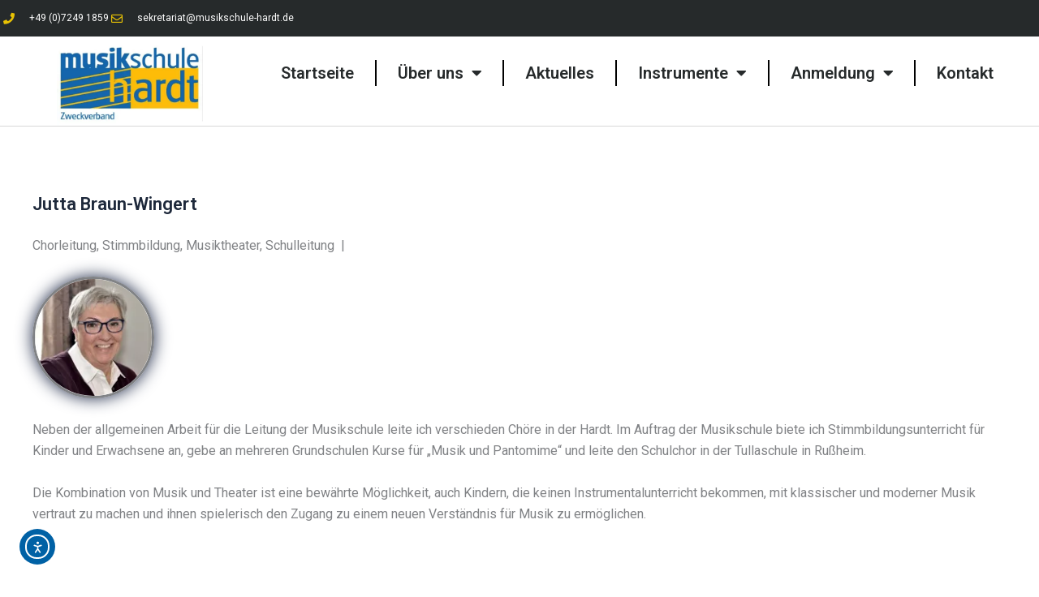

--- FILE ---
content_type: text/css
request_url: http://www.musikschule-hardt.de/wp-content/uploads/elementor/css/post-6299.css?ver=1768556505
body_size: 2031
content:
.elementor-6299 .elementor-element.elementor-element-62b0ba55 > .elementor-container > .elementor-column > .elementor-widget-wrap{align-content:center;align-items:center;}.elementor-6299 .elementor-element.elementor-element-62b0ba55:not(.elementor-motion-effects-element-type-background), .elementor-6299 .elementor-element.elementor-element-62b0ba55 > .elementor-motion-effects-container > .elementor-motion-effects-layer{background-color:#262a2b;}.elementor-6299 .elementor-element.elementor-element-62b0ba55 > .elementor-container{min-height:45px;}.elementor-6299 .elementor-element.elementor-element-62b0ba55{transition:background 0.3s, border 0.3s, border-radius 0.3s, box-shadow 0.3s;}.elementor-6299 .elementor-element.elementor-element-62b0ba55 > .elementor-background-overlay{transition:background 0.3s, border-radius 0.3s, opacity 0.3s;}.elementor-bc-flex-widget .elementor-6299 .elementor-element.elementor-element-3782ee31.elementor-column .elementor-widget-wrap{align-items:center;}.elementor-6299 .elementor-element.elementor-element-3782ee31.elementor-column.elementor-element[data-element_type="column"] > .elementor-widget-wrap.elementor-element-populated{align-content:center;align-items:center;}.elementor-6299 .elementor-element.elementor-element-3782ee31.elementor-column > .elementor-widget-wrap{justify-content:flex-end;}.elementor-widget-icon-list .elementor-icon-list-item:not(:last-child):after{border-color:var( --e-global-color-text );}.elementor-widget-icon-list .elementor-icon-list-icon i{color:var( --e-global-color-primary );}.elementor-widget-icon-list .elementor-icon-list-icon svg{fill:var( --e-global-color-primary );}.elementor-widget-icon-list .elementor-icon-list-item > .elementor-icon-list-text, .elementor-widget-icon-list .elementor-icon-list-item > a{font-family:var( --e-global-typography-text-font-family ), Sans-serif;font-weight:var( --e-global-typography-text-font-weight );}.elementor-widget-icon-list .elementor-icon-list-text{color:var( --e-global-color-secondary );}.elementor-6299 .elementor-element.elementor-element-4fa34828 .elementor-icon-list-items:not(.elementor-inline-items) .elementor-icon-list-item:not(:last-child){padding-block-end:calc(28px/2);}.elementor-6299 .elementor-element.elementor-element-4fa34828 .elementor-icon-list-items:not(.elementor-inline-items) .elementor-icon-list-item:not(:first-child){margin-block-start:calc(28px/2);}.elementor-6299 .elementor-element.elementor-element-4fa34828 .elementor-icon-list-items.elementor-inline-items .elementor-icon-list-item{margin-inline:calc(28px/2);}.elementor-6299 .elementor-element.elementor-element-4fa34828 .elementor-icon-list-items.elementor-inline-items{margin-inline:calc(-28px/2);}.elementor-6299 .elementor-element.elementor-element-4fa34828 .elementor-icon-list-items.elementor-inline-items .elementor-icon-list-item:after{inset-inline-end:calc(-28px/2);}.elementor-6299 .elementor-element.elementor-element-4fa34828 .elementor-icon-list-icon i{color:#e8c204;transition:color 0.3s;}.elementor-6299 .elementor-element.elementor-element-4fa34828 .elementor-icon-list-icon svg{fill:#e8c204;transition:fill 0.3s;}.elementor-6299 .elementor-element.elementor-element-4fa34828{--e-icon-list-icon-size:14px;--icon-vertical-offset:0px;}.elementor-6299 .elementor-element.elementor-element-4fa34828 .elementor-icon-list-icon{padding-inline-end:13px;}.elementor-6299 .elementor-element.elementor-element-4fa34828 .elementor-icon-list-item > .elementor-icon-list-text, .elementor-6299 .elementor-element.elementor-element-4fa34828 .elementor-icon-list-item > a{font-size:12px;}.elementor-6299 .elementor-element.elementor-element-4fa34828 .elementor-icon-list-text{color:#ffffff;transition:color 0.3s;}.elementor-6299 .elementor-element.elementor-element-3058b01c{--grid-template-columns:repeat(0, auto);width:var( --container-widget-width, 100% );max-width:100%;--container-widget-width:100%;--container-widget-flex-grow:0;--icon-size:14px;--grid-column-gap:0px;--grid-row-gap:0px;}.elementor-6299 .elementor-element.elementor-element-3058b01c .elementor-widget-container{text-align:right;}.elementor-6299 .elementor-element.elementor-element-3058b01c .elementor-social-icon{background-color:rgba(0,0,0,0);--icon-padding:1em;}.elementor-6299 .elementor-element.elementor-element-3058b01c .elementor-social-icon i{color:#ffffff;}.elementor-6299 .elementor-element.elementor-element-3058b01c .elementor-social-icon svg{fill:#ffffff;}.elementor-6299 .elementor-element.elementor-element-3058b01c .elementor-social-icon:hover{background-color:#e8c204;}.elementor-6299 .elementor-element.elementor-element-5931d65c > .elementor-container > .elementor-column > .elementor-widget-wrap{align-content:flex-start;align-items:flex-start;}.elementor-6299 .elementor-element.elementor-element-5931d65c:not(.elementor-motion-effects-element-type-background), .elementor-6299 .elementor-element.elementor-element-5931d65c > .elementor-motion-effects-container > .elementor-motion-effects-layer{background-color:#FFFFFF;}.elementor-6299 .elementor-element.elementor-element-5931d65c{border-style:solid;border-width:0px 0px 1px 0px;border-color:#d8d8d8;transition:background 0.3s, border 0.3s, border-radius 0.3s, box-shadow 0.3s;}.elementor-6299 .elementor-element.elementor-element-5931d65c > .elementor-background-overlay{transition:background 0.3s, border-radius 0.3s, opacity 0.3s;}.elementor-bc-flex-widget .elementor-6299 .elementor-element.elementor-element-1f3d7cde.elementor-column .elementor-widget-wrap{align-items:flex-start;}.elementor-6299 .elementor-element.elementor-element-1f3d7cde.elementor-column.elementor-element[data-element_type="column"] > .elementor-widget-wrap.elementor-element-populated{align-content:flex-start;align-items:flex-start;}.elementor-widget-theme-site-logo .widget-image-caption{color:var( --e-global-color-text );font-family:var( --e-global-typography-text-font-family ), Sans-serif;font-weight:var( --e-global-typography-text-font-weight );}.elementor-6299 .elementor-element.elementor-element-3c96f439 img{width:180px;}.elementor-widget-nav-menu .elementor-nav-menu .elementor-item{font-family:var( --e-global-typography-primary-font-family ), Sans-serif;font-weight:var( --e-global-typography-primary-font-weight );}.elementor-widget-nav-menu .elementor-nav-menu--main .elementor-item{color:var( --e-global-color-text );fill:var( --e-global-color-text );}.elementor-widget-nav-menu .elementor-nav-menu--main .elementor-item:hover,
					.elementor-widget-nav-menu .elementor-nav-menu--main .elementor-item.elementor-item-active,
					.elementor-widget-nav-menu .elementor-nav-menu--main .elementor-item.highlighted,
					.elementor-widget-nav-menu .elementor-nav-menu--main .elementor-item:focus{color:var( --e-global-color-accent );fill:var( --e-global-color-accent );}.elementor-widget-nav-menu .elementor-nav-menu--main:not(.e--pointer-framed) .elementor-item:before,
					.elementor-widget-nav-menu .elementor-nav-menu--main:not(.e--pointer-framed) .elementor-item:after{background-color:var( --e-global-color-accent );}.elementor-widget-nav-menu .e--pointer-framed .elementor-item:before,
					.elementor-widget-nav-menu .e--pointer-framed .elementor-item:after{border-color:var( --e-global-color-accent );}.elementor-widget-nav-menu{--e-nav-menu-divider-color:var( --e-global-color-text );}.elementor-widget-nav-menu .elementor-nav-menu--dropdown .elementor-item, .elementor-widget-nav-menu .elementor-nav-menu--dropdown  .elementor-sub-item{font-family:var( --e-global-typography-accent-font-family ), Sans-serif;font-weight:var( --e-global-typography-accent-font-weight );}.elementor-6299 .elementor-element.elementor-element-56282e5{width:var( --container-widget-width, 121.053% );max-width:121.053%;--container-widget-width:121.053%;--container-widget-flex-grow:0;--e-nav-menu-divider-content:"";--e-nav-menu-divider-style:solid;}.elementor-6299 .elementor-element.elementor-element-56282e5 > .elementor-widget-container{padding:0px 30px 0px 0px;}.elementor-6299 .elementor-element.elementor-element-56282e5 .elementor-menu-toggle{margin-left:auto;background-color:rgba(0,0,0,0);}.elementor-6299 .elementor-element.elementor-element-56282e5 .elementor-nav-menu .elementor-item{font-size:20px;font-weight:600;}.elementor-6299 .elementor-element.elementor-element-56282e5 .elementor-nav-menu--main .elementor-item{color:#262a2b;fill:#262a2b;padding-left:20px;padding-right:20px;padding-top:35px;padding-bottom:35px;}.elementor-6299 .elementor-element.elementor-element-56282e5 .elementor-nav-menu--main .elementor-item:hover,
					.elementor-6299 .elementor-element.elementor-element-56282e5 .elementor-nav-menu--main .elementor-item.elementor-item-active,
					.elementor-6299 .elementor-element.elementor-element-56282e5 .elementor-nav-menu--main .elementor-item.highlighted,
					.elementor-6299 .elementor-element.elementor-element-56282e5 .elementor-nav-menu--main .elementor-item:focus{color:#4B6097;fill:#4B6097;}.elementor-6299 .elementor-element.elementor-element-56282e5 .elementor-nav-menu--main:not(.e--pointer-framed) .elementor-item:before,
					.elementor-6299 .elementor-element.elementor-element-56282e5 .elementor-nav-menu--main:not(.e--pointer-framed) .elementor-item:after{background-color:#FFCF15;}.elementor-6299 .elementor-element.elementor-element-56282e5 .e--pointer-framed .elementor-item:before,
					.elementor-6299 .elementor-element.elementor-element-56282e5 .e--pointer-framed .elementor-item:after{border-color:#FFCF15;}.elementor-6299 .elementor-element.elementor-element-56282e5 .elementor-nav-menu--main .elementor-item.elementor-item-active{color:#F0AD03;}.elementor-6299 .elementor-element.elementor-element-56282e5 .e--pointer-framed .elementor-item:before{border-width:3px;}.elementor-6299 .elementor-element.elementor-element-56282e5 .e--pointer-framed.e--animation-draw .elementor-item:before{border-width:0 0 3px 3px;}.elementor-6299 .elementor-element.elementor-element-56282e5 .e--pointer-framed.e--animation-draw .elementor-item:after{border-width:3px 3px 0 0;}.elementor-6299 .elementor-element.elementor-element-56282e5 .e--pointer-framed.e--animation-corners .elementor-item:before{border-width:3px 0 0 3px;}.elementor-6299 .elementor-element.elementor-element-56282e5 .e--pointer-framed.e--animation-corners .elementor-item:after{border-width:0 3px 3px 0;}.elementor-6299 .elementor-element.elementor-element-56282e5 .e--pointer-underline .elementor-item:after,
					 .elementor-6299 .elementor-element.elementor-element-56282e5 .e--pointer-overline .elementor-item:before,
					 .elementor-6299 .elementor-element.elementor-element-56282e5 .e--pointer-double-line .elementor-item:before,
					 .elementor-6299 .elementor-element.elementor-element-56282e5 .e--pointer-double-line .elementor-item:after{height:3px;}.elementor-6299 .elementor-element.elementor-element-56282e5 .elementor-nav-menu--dropdown{background-color:#f9f9f9;}.elementor-6299 .elementor-element.elementor-element-56282e5 .elementor-nav-menu--dropdown a:hover,
					.elementor-6299 .elementor-element.elementor-element-56282e5 .elementor-nav-menu--dropdown a:focus,
					.elementor-6299 .elementor-element.elementor-element-56282e5 .elementor-nav-menu--dropdown a.elementor-item-active,
					.elementor-6299 .elementor-element.elementor-element-56282e5 .elementor-nav-menu--dropdown a.highlighted{background-color:#FFCF15;}.elementor-6299 .elementor-element.elementor-element-56282e5 .elementor-nav-menu--dropdown .elementor-item, .elementor-6299 .elementor-element.elementor-element-56282e5 .elementor-nav-menu--dropdown  .elementor-sub-item{font-size:20px;font-weight:400;}.elementor-6299 .elementor-element.elementor-element-56282e5 .elementor-nav-menu--main > .elementor-nav-menu > li > .elementor-nav-menu--dropdown, .elementor-6299 .elementor-element.elementor-element-56282e5 .elementor-nav-menu__container.elementor-nav-menu--dropdown{margin-top:10px !important;}.elementor-6299 .elementor-element.elementor-element-56282e5 div.elementor-menu-toggle{color:var( --e-global-color-primary );}.elementor-6299 .elementor-element.elementor-element-56282e5 div.elementor-menu-toggle svg{fill:var( --e-global-color-primary );}.elementor-theme-builder-content-area{height:400px;}.elementor-location-header:before, .elementor-location-footer:before{content:"";display:table;clear:both;}@media(max-width:1024px){.elementor-6299 .elementor-element.elementor-element-62b0ba55{padding:10px 20px 10px 20px;}.elementor-6299 .elementor-element.elementor-element-3058b01c .elementor-social-icon{--icon-padding:0.9em;}.elementor-6299 .elementor-element.elementor-element-5931d65c{padding:40px 20px 40px 20px;}.elementor-bc-flex-widget .elementor-6299 .elementor-element.elementor-element-172d9fea.elementor-column .elementor-widget-wrap{align-items:flex-end;}.elementor-6299 .elementor-element.elementor-element-172d9fea.elementor-column.elementor-element[data-element_type="column"] > .elementor-widget-wrap.elementor-element-populated{align-content:flex-end;align-items:flex-end;}.elementor-6299 .elementor-element.elementor-element-56282e5 .elementor-nav-menu--main > .elementor-nav-menu > li > .elementor-nav-menu--dropdown, .elementor-6299 .elementor-element.elementor-element-56282e5 .elementor-nav-menu__container.elementor-nav-menu--dropdown{margin-top:20px !important;}}@media(max-width:767px){.elementor-6299 .elementor-element.elementor-element-62b0ba55 > .elementor-container{min-height:0px;}.elementor-6299 .elementor-element.elementor-element-62b0ba55{padding:2px 2px 2px 2px;}.elementor-6299 .elementor-element.elementor-element-4fa34828 .elementor-icon-list-items:not(.elementor-inline-items) .elementor-icon-list-item:not(:last-child){padding-block-end:calc(20px/2);}.elementor-6299 .elementor-element.elementor-element-4fa34828 .elementor-icon-list-items:not(.elementor-inline-items) .elementor-icon-list-item:not(:first-child){margin-block-start:calc(20px/2);}.elementor-6299 .elementor-element.elementor-element-4fa34828 .elementor-icon-list-items.elementor-inline-items .elementor-icon-list-item{margin-inline:calc(20px/2);}.elementor-6299 .elementor-element.elementor-element-4fa34828 .elementor-icon-list-items.elementor-inline-items{margin-inline:calc(-20px/2);}.elementor-6299 .elementor-element.elementor-element-4fa34828 .elementor-icon-list-items.elementor-inline-items .elementor-icon-list-item:after{inset-inline-end:calc(-20px/2);}.elementor-6299 .elementor-element.elementor-element-4fa34828 .elementor-icon-list-item > .elementor-icon-list-text, .elementor-6299 .elementor-element.elementor-element-4fa34828 .elementor-icon-list-item > a{line-height:1.9em;}.elementor-6299 .elementor-element.elementor-element-6338b994 > .elementor-element-populated{margin:0px 0px 0px 0px;--e-column-margin-right:0px;--e-column-margin-left:0px;}.elementor-6299 .elementor-element.elementor-element-3058b01c .elementor-widget-container{text-align:center;}.elementor-6299 .elementor-element.elementor-element-5931d65c{padding:0px 10px 6px 0px;}.elementor-6299 .elementor-element.elementor-element-1f3d7cde{width:70%;}.elementor-6299 .elementor-element.elementor-element-3c96f439{width:100%;max-width:100%;}.elementor-6299 .elementor-element.elementor-element-3c96f439 > .elementor-widget-container{margin:0px 0px 0px 0px;padding:0px 0px 0px 0px;}.elementor-6299 .elementor-element.elementor-element-3c96f439.elementor-element{--align-self:flex-start;}.elementor-6299 .elementor-element.elementor-element-3c96f439 img{width:140px;}.elementor-6299 .elementor-element.elementor-element-172d9fea{width:30%;}.elementor-bc-flex-widget .elementor-6299 .elementor-element.elementor-element-172d9fea.elementor-column .elementor-widget-wrap{align-items:flex-end;}.elementor-6299 .elementor-element.elementor-element-172d9fea.elementor-column.elementor-element[data-element_type="column"] > .elementor-widget-wrap.elementor-element-populated{align-content:flex-end;align-items:flex-end;}.elementor-6299 .elementor-element.elementor-element-56282e5 .elementor-nav-menu--dropdown a{padding-top:15px;padding-bottom:15px;}.elementor-6299 .elementor-element.elementor-element-56282e5 .elementor-nav-menu--main > .elementor-nav-menu > li > .elementor-nav-menu--dropdown, .elementor-6299 .elementor-element.elementor-element-56282e5 .elementor-nav-menu__container.elementor-nav-menu--dropdown{margin-top:10px !important;}.elementor-6299 .elementor-element.elementor-element-56282e5{--nav-menu-icon-size:28px;}}@media(min-width:768px){.elementor-6299 .elementor-element.elementor-element-3782ee31{width:75%;}.elementor-6299 .elementor-element.elementor-element-6338b994{width:25%;}.elementor-6299 .elementor-element.elementor-element-1f3d7cde{width:25%;}.elementor-6299 .elementor-element.elementor-element-172d9fea{width:75%;}}@media(max-width:1024px) and (min-width:768px){.elementor-6299 .elementor-element.elementor-element-3782ee31{width:70%;}.elementor-6299 .elementor-element.elementor-element-6338b994{width:30%;}}

--- FILE ---
content_type: text/css
request_url: http://www.musikschule-hardt.de/wp-content/uploads/elementor/css/post-6846.css?ver=1768556505
body_size: 1522
content:
.elementor-6846 .elementor-element.elementor-element-7e589761{--display:flex;--flex-direction:column;--container-widget-width:calc( ( 1 - var( --container-widget-flex-grow ) ) * 100% );--container-widget-height:initial;--container-widget-flex-grow:0;--container-widget-align-self:initial;--flex-wrap-mobile:wrap;--align-items:stretch;--gap:50px 50px;--row-gap:50px;--column-gap:50px;--padding-top:30px;--padding-bottom:30px;--padding-left:0px;--padding-right:0px;}.elementor-6846 .elementor-element.elementor-element-7e589761:not(.elementor-motion-effects-element-type-background), .elementor-6846 .elementor-element.elementor-element-7e589761 > .elementor-motion-effects-container > .elementor-motion-effects-layer{background-color:#f2f2f2;}.elementor-6846 .elementor-element.elementor-element-93e897d{--display:flex;--flex-direction:row;--container-widget-width:calc( ( 1 - var( --container-widget-flex-grow ) ) * 100% );--container-widget-height:100%;--container-widget-flex-grow:1;--container-widget-align-self:stretch;--flex-wrap-mobile:wrap;--align-items:stretch;--gap:0px 0px;--row-gap:0px;--column-gap:0px;border-style:dotted;--border-style:dotted;border-width:0px 0px 1px 0px;--border-top-width:0px;--border-right-width:0px;--border-bottom-width:1px;--border-left-width:0px;border-color:#9b9b9b;--border-color:#9b9b9b;--padding-top:0px;--padding-bottom:30px;--padding-left:0px;--padding-right:0px;}.elementor-6846 .elementor-element.elementor-element-6eea6a27{--display:flex;--flex-direction:row;--container-widget-width:calc( ( 1 - var( --container-widget-flex-grow ) ) * 100% );--container-widget-height:100%;--container-widget-flex-grow:1;--container-widget-align-self:stretch;--flex-wrap-mobile:wrap;--justify-content:flex-start;--align-items:center;--padding-top:0px;--padding-bottom:0px;--padding-left:0px;--padding-right:0px;}.elementor-widget-nav-menu .elementor-nav-menu .elementor-item{font-family:var( --e-global-typography-primary-font-family ), Sans-serif;font-weight:var( --e-global-typography-primary-font-weight );}.elementor-widget-nav-menu .elementor-nav-menu--main .elementor-item{color:var( --e-global-color-text );fill:var( --e-global-color-text );}.elementor-widget-nav-menu .elementor-nav-menu--main .elementor-item:hover,
					.elementor-widget-nav-menu .elementor-nav-menu--main .elementor-item.elementor-item-active,
					.elementor-widget-nav-menu .elementor-nav-menu--main .elementor-item.highlighted,
					.elementor-widget-nav-menu .elementor-nav-menu--main .elementor-item:focus{color:var( --e-global-color-accent );fill:var( --e-global-color-accent );}.elementor-widget-nav-menu .elementor-nav-menu--main:not(.e--pointer-framed) .elementor-item:before,
					.elementor-widget-nav-menu .elementor-nav-menu--main:not(.e--pointer-framed) .elementor-item:after{background-color:var( --e-global-color-accent );}.elementor-widget-nav-menu .e--pointer-framed .elementor-item:before,
					.elementor-widget-nav-menu .e--pointer-framed .elementor-item:after{border-color:var( --e-global-color-accent );}.elementor-widget-nav-menu{--e-nav-menu-divider-color:var( --e-global-color-text );}.elementor-widget-nav-menu .elementor-nav-menu--dropdown .elementor-item, .elementor-widget-nav-menu .elementor-nav-menu--dropdown  .elementor-sub-item{font-family:var( --e-global-typography-accent-font-family ), Sans-serif;font-weight:var( --e-global-typography-accent-font-weight );}.elementor-6846 .elementor-element.elementor-element-65c767f8 .elementor-menu-toggle{margin-right:auto;background-color:rgba(0,0,0,0);border-width:0px;border-radius:0px;}.elementor-6846 .elementor-element.elementor-element-65c767f8 .elementor-nav-menu .elementor-item{font-size:15px;font-weight:500;}.elementor-6846 .elementor-element.elementor-element-65c767f8 .elementor-nav-menu--main .elementor-item:hover,
					.elementor-6846 .elementor-element.elementor-element-65c767f8 .elementor-nav-menu--main .elementor-item.elementor-item-active,
					.elementor-6846 .elementor-element.elementor-element-65c767f8 .elementor-nav-menu--main .elementor-item.highlighted,
					.elementor-6846 .elementor-element.elementor-element-65c767f8 .elementor-nav-menu--main .elementor-item:focus{color:#000000;fill:#000000;}.elementor-6846 .elementor-element.elementor-element-65c767f8 .elementor-nav-menu--main .elementor-item{padding-left:0px;padding-right:0px;}.elementor-6846 .elementor-element.elementor-element-65c767f8{--e-nav-menu-horizontal-menu-item-margin:calc( 31px / 2 );--nav-menu-icon-size:30px;}.elementor-6846 .elementor-element.elementor-element-65c767f8 .elementor-nav-menu--main:not(.elementor-nav-menu--layout-horizontal) .elementor-nav-menu > li:not(:last-child){margin-bottom:31px;}.elementor-6846 .elementor-element.elementor-element-65c767f8 .elementor-nav-menu--dropdown a, .elementor-6846 .elementor-element.elementor-element-65c767f8 .elementor-menu-toggle{color:#000000;fill:#000000;}.elementor-6846 .elementor-element.elementor-element-65c767f8 .elementor-nav-menu--dropdown{background-color:#eaeaea;}.elementor-6846 .elementor-element.elementor-element-65c767f8 .elementor-nav-menu--dropdown a:hover,
					.elementor-6846 .elementor-element.elementor-element-65c767f8 .elementor-nav-menu--dropdown a:focus,
					.elementor-6846 .elementor-element.elementor-element-65c767f8 .elementor-nav-menu--dropdown a.elementor-item-active,
					.elementor-6846 .elementor-element.elementor-element-65c767f8 .elementor-nav-menu--dropdown a.highlighted,
					.elementor-6846 .elementor-element.elementor-element-65c767f8 .elementor-menu-toggle:hover,
					.elementor-6846 .elementor-element.elementor-element-65c767f8 .elementor-menu-toggle:focus{color:#00ce1b;}.elementor-6846 .elementor-element.elementor-element-65c767f8 .elementor-nav-menu--dropdown a:hover,
					.elementor-6846 .elementor-element.elementor-element-65c767f8 .elementor-nav-menu--dropdown a:focus,
					.elementor-6846 .elementor-element.elementor-element-65c767f8 .elementor-nav-menu--dropdown a.elementor-item-active,
					.elementor-6846 .elementor-element.elementor-element-65c767f8 .elementor-nav-menu--dropdown a.highlighted{background-color:#ededed;}.elementor-6846 .elementor-element.elementor-element-65c767f8 .elementor-nav-menu--dropdown .elementor-item, .elementor-6846 .elementor-element.elementor-element-65c767f8 .elementor-nav-menu--dropdown  .elementor-sub-item{font-size:15px;}.elementor-6846 .elementor-element.elementor-element-65c767f8 div.elementor-menu-toggle{color:#000000;}.elementor-6846 .elementor-element.elementor-element-65c767f8 div.elementor-menu-toggle svg{fill:#000000;}.elementor-6846 .elementor-element.elementor-element-65c767f8 div.elementor-menu-toggle:hover, .elementor-6846 .elementor-element.elementor-element-65c767f8 div.elementor-menu-toggle:focus{color:#00ce1b;}.elementor-6846 .elementor-element.elementor-element-65c767f8 div.elementor-menu-toggle:hover svg, .elementor-6846 .elementor-element.elementor-element-65c767f8 div.elementor-menu-toggle:focus svg{fill:#00ce1b;}.elementor-6846 .elementor-element.elementor-element-199699c7{--display:flex;--flex-direction:row-reverse;--container-widget-width:calc( ( 1 - var( --container-widget-flex-grow ) ) * 100% );--container-widget-height:100%;--container-widget-flex-grow:1;--container-widget-align-self:stretch;--flex-wrap-mobile:wrap-reverse;--justify-content:flex-start;--align-items:center;--padding-top:0px;--padding-bottom:0px;--padding-left:0px;--padding-right:0px;}.elementor-6846 .elementor-element.elementor-element-7080bf40{--display:flex;--flex-direction:row;--container-widget-width:calc( ( 1 - var( --container-widget-flex-grow ) ) * 100% );--container-widget-height:100%;--container-widget-flex-grow:1;--container-widget-align-self:stretch;--flex-wrap-mobile:wrap;--justify-content:space-between;--align-items:center;--gap:0px 0px;--row-gap:0px;--column-gap:0px;--padding-top:0px;--padding-bottom:0px;--padding-left:0px;--padding-right:0px;}.elementor-6846 .elementor-element.elementor-element-940821c{--display:flex;--flex-direction:row;--container-widget-width:calc( ( 1 - var( --container-widget-flex-grow ) ) * 100% );--container-widget-height:100%;--container-widget-flex-grow:1;--container-widget-align-self:stretch;--flex-wrap-mobile:wrap;--justify-content:flex-start;--align-items:center;--padding-top:0px;--padding-bottom:0px;--padding-left:0px;--padding-right:0px;}.elementor-widget-heading .elementor-heading-title{font-family:var( --e-global-typography-primary-font-family ), Sans-serif;font-weight:var( --e-global-typography-primary-font-weight );color:var( --e-global-color-primary );}.elementor-6846 .elementor-element.elementor-element-51fa4b22{text-align:start;}.elementor-6846 .elementor-element.elementor-element-51fa4b22 .elementor-heading-title{font-size:13px;font-weight:300;color:#54595f;}.elementor-6846 .elementor-element.elementor-element-7b77546b{--display:flex;--flex-direction:row-reverse;--container-widget-width:calc( ( 1 - var( --container-widget-flex-grow ) ) * 100% );--container-widget-height:100%;--container-widget-flex-grow:1;--container-widget-align-self:stretch;--flex-wrap-mobile:wrap-reverse;--justify-content:flex-start;--align-items:center;--padding-top:0px;--padding-bottom:0px;--padding-left:0px;--padding-right:0px;}.elementor-6846 .elementor-element.elementor-element-42a377e{--grid-template-columns:repeat(0, auto);--icon-size:14px;--grid-column-gap:20px;--grid-row-gap:0px;}.elementor-6846 .elementor-element.elementor-element-42a377e .elementor-widget-container{text-align:right;}.elementor-6846 .elementor-element.elementor-element-42a377e .elementor-social-icon{background-color:rgba(0,0,0,0);--icon-padding:0em;}.elementor-6846 .elementor-element.elementor-element-42a377e .elementor-social-icon i{color:rgba(84,89,95,0.73);}.elementor-6846 .elementor-element.elementor-element-42a377e .elementor-social-icon svg{fill:rgba(84,89,95,0.73);}.elementor-6846 .elementor-element.elementor-element-42a377e .elementor-social-icon:hover{background-color:rgba(255,255,255,0);}.elementor-6846 .elementor-element.elementor-element-42a377e .elementor-social-icon:hover i{color:#00ce1b;}.elementor-6846 .elementor-element.elementor-element-42a377e .elementor-social-icon:hover svg{fill:#00ce1b;}.elementor-theme-builder-content-area{height:400px;}.elementor-location-header:before, .elementor-location-footer:before{content:"";display:table;clear:both;}@media(max-width:1024px){.elementor-6846 .elementor-element.elementor-element-7e589761{--padding-top:30px;--padding-bottom:30px;--padding-left:20px;--padding-right:20px;}.elementor-6846 .elementor-element.elementor-element-65c767f8 .elementor-nav-menu .elementor-item{font-size:13px;}.elementor-6846 .elementor-element.elementor-element-42a377e{--icon-size:13px;--grid-column-gap:10px;}}@media(max-width:767px){.elementor-6846 .elementor-element.elementor-element-7e589761{--gap:40px 40px;--row-gap:40px;--column-gap:40px;--padding-top:25px;--padding-bottom:25px;--padding-left:20px;--padding-right:20px;}.elementor-6846 .elementor-element.elementor-element-6eea6a27{--width:30%;}.elementor-6846 .elementor-element.elementor-element-65c767f8 .elementor-nav-menu--main > .elementor-nav-menu > li > .elementor-nav-menu--dropdown, .elementor-6846 .elementor-element.elementor-element-65c767f8 .elementor-nav-menu__container.elementor-nav-menu--dropdown{margin-top:40px !important;}.elementor-6846 .elementor-element.elementor-element-199699c7{--width:70%;}.elementor-6846 .elementor-element.elementor-element-7080bf40{--gap:20px 20px;--row-gap:20px;--column-gap:20px;}.elementor-6846 .elementor-element.elementor-element-940821c{--flex-direction:column;--container-widget-width:100%;--container-widget-height:initial;--container-widget-flex-grow:0;--container-widget-align-self:initial;--flex-wrap-mobile:wrap;}.elementor-6846 .elementor-element.elementor-element-51fa4b22{text-align:center;}.elementor-6846 .elementor-element.elementor-element-51fa4b22 .elementor-heading-title{line-height:19px;}.elementor-6846 .elementor-element.elementor-element-7b77546b{--flex-direction:column;--container-widget-width:100%;--container-widget-height:initial;--container-widget-flex-grow:0;--container-widget-align-self:initial;--flex-wrap-mobile:wrap;}.elementor-6846 .elementor-element.elementor-element-42a377e .elementor-widget-container{text-align:center;}}